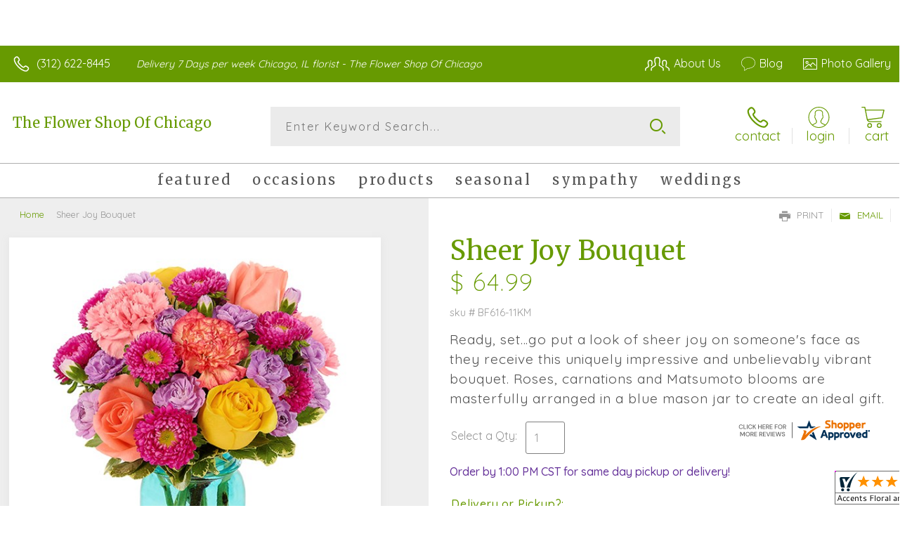

--- FILE ---
content_type: application/javascript
request_url: https://www.shopperapproved.com/widgets/testimonial/3.0/_BLOOMS6400000.js
body_size: 7373
content:

var sa_widget_overall = '4.8';
var sa_widget_overallcount = '86';
var dark_logo = 'https://www.shopperapproved.com/widgets/images/widgetfooter-darklogo-eng.png';
var darknarrow_logo = 'https://www.shopperapproved.com/widgets/images/widgetfooter-darknarrow-eng.png';
var white_logo = 'https://www.shopperapproved.com/widgets/images/widgetfooter-whitelogo-eng.png';
var whitenarrow_logo = 'https://www.shopperapproved.com/widgets/images/widgetfooter-whitenarrow-eng.png';
var colorized_logo = 'https://www.shopperapproved.com/widgets/images/widgetfooter-darklogo-eng-colorized.png';

//Cached 2026-01-24 19:33:15

sa_id = '34659';
sa_widget_contents = [{"name":"<span class=\"sa_displayname\">Raydel<\/span><span class=\"sa_location\">- <span class=\"sa_stateprov\">IN<\/span>, <span class=\"sa_country\">united states<\/span><\/span>","date":"19 Jan 2026","stars":"5.0","link":"https:\/\/www.shopperapproved.com\/reviews\/Accents Floral and Gifts?reviewid=212995898","comments":"    Quick response. The arrangement was not exactly how it was in the picture but was pretty non the less.\n    "},{"name":"<span class=\"sa_displayname\">Dan L.<\/span>","date":"17 Jan 2026","stars":"5.0","link":"https:\/\/www.shopperapproved.com\/reviews\/Accents Floral and Gifts?reviewid=213399448","comments":"    I do not like the tip part, already paying $15 to $25 delivery fee.  Pay your people proper wages and tip won't be necessary.  Other than that, good experience\n    "},{"name":"<span class=\"sa_displayname\">Renee<\/span>","date":"12 Jan 2026","stars":"5.0","link":"https:\/\/www.shopperapproved.com\/reviews\/Accents Floral and Gifts?reviewid=213124499","comments":"    Amazing staff, beautiful arrangements.I would highly recommend this florist.\n    "},{"name":"<span class=\"sa_displayname\">R<\/span>","date":"04 Jan 2026","stars":"5.0","link":"https:\/\/www.shopperapproved.com\/reviews\/Accents Floral and Gifts?reviewid=212703838","comments":"    If the order is delivered early in the day and the flowers look as the picture I will rate 150% satisfied\n    "},{"name":"<span class=\"sa_displayname\">Sharon O.<\/span>","date":"06 Oct 2025","stars":"5.0","link":"https:\/\/www.shopperapproved.com\/reviews\/Accents Floral and Gifts?reviewid=207617104","comments":"    This is my second order because I was satisfied with the last order that was delivered and how the company provided excellent customer service.\n    "},{"name":"<span class=\"sa_displayname\">Lonnie M.<\/span>","date":"03 Oct 2025","stars":"5.0","link":"https:\/\/www.shopperapproved.com\/reviews\/Accents Floral and Gifts?reviewid=207472549","comments":"    Great flowers they last long and I love the service. Please keep up the goo\n    "},{"name":"<span class=\"sa_displayname\">Timothy S.<\/span><span class=\"sa_location\">- <span class=\"sa_stateprov\">Illinois <\/span>, <span class=\"sa_country\">united states<\/span><\/span>","date":"14 Sep 2025","stars":"5.0","link":"https:\/\/www.shopperapproved.com\/reviews\/Accents Floral and Gifts?reviewid=205067389","comments":"    Easy to used website!<br>Thank you for the help and service you gave me with my order. My mother- in- law love the flowers, candies, stuff bear, and balloons.\n    "},{"name":"<span class=\"sa_displayname\">Ogaga U.<\/span>","date":"09 Sep 2025","stars":"5.0","link":"https:\/\/www.shopperapproved.com\/reviews\/Accents Floral and Gifts?reviewid=206224954","comments":"    I had a good experience last time I ordered from here\n    "},{"name":"<span class=\"sa_displayname\">Ragini P.<\/span>","date":"22 Aug 2025","stars":"5.0","link":"https:\/\/www.shopperapproved.com\/reviews\/Accents Floral and Gifts?reviewid=205269686","comments":"    Easy\n    "},{"name":"<span class=\"sa_displayname sa_anonymous\">A Reviewer<\/span>","date":"20 Jul 2025","stars":"5.0","link":"https:\/\/www.shopperapproved.com\/reviews\/Accents Floral and Gifts?reviewid=203527731","comments":"    Easy to use\n    "},{"name":"<span class=\"sa_displayname sa_anonymous\">A Reviewer<\/span>","date":"19 Jun 2025","stars":"5.0","link":"https:\/\/www.shopperapproved.com\/reviews\/Accents Floral and Gifts?reviewid=201962364","comments":"    Overall a smooth experience thus far.\n    "},{"name":"<span class=\"sa_displayname\">Neph O\u2019Meally<\/span>","date":"19 Jun 2025","stars":"5.0","link":"https:\/\/www.shopperapproved.com\/reviews\/Accents Floral and Gifts?reviewid=201953227","comments":"    Very easy process and they informed me of any changes or updates.\n    "},{"name":"<span class=\"sa_displayname sa_anonymous\">A Reviewer<\/span>","date":"08 Jun 2025","stars":"5.0","link":"https:\/\/www.shopperapproved.com\/reviews\/Accents Floral and Gifts?reviewid=200915989","comments":"    Person that received the flowers were happy\n    "},{"name":"<span class=\"sa_displayname\">Maureen K.<\/span>","date":"01 May 2025","stars":"5.0","link":"https:\/\/www.shopperapproved.com\/reviews\/Accents Floral and Gifts?reviewid=199381225","comments":"    Will let you know after delivery\n    "},{"name":"<span class=\"sa_displayname\">Heather L.<\/span>","date":"24 Mar 2025","stars":"5.0","link":"https:\/\/www.shopperapproved.com\/reviews\/Accents Floral and Gifts?reviewid=197310597","comments":"    Picking an arrangement and setting up delivery was easy.\n    "},{"name":"<span class=\"sa_displayname\">john B.<\/span>","date":"06 Mar 2025","stars":"5.0","link":"https:\/\/www.shopperapproved.com\/reviews\/Accents Floral and Gifts?reviewid=196271547","comments":"    so far so good\n    "},{"name":"<span class=\"sa_displayname\">Terri H.<\/span><span class=\"sa_location\">- <span class=\"sa_stateprov\">IL<\/span>, <span class=\"sa_country\">united states<\/span><\/span>","date":"02 Mar 2025","stars":"5.0","link":"https:\/\/www.shopperapproved.com\/reviews\/Accents Floral and Gifts?reviewid=195336006","comments":"    I wanted to find a florist in the city that was locally-owned, preferably by a POC or woman, who could ensure prompt delivery of a beautiful bouquet to my son's new in-laws (they just helped host a wedding!)<br>The flowers were beautiful, arrived within hours, and marked the wedding decor beautifully.\n    "},{"name":"<span class=\"sa_displayname\">Zay C.<\/span>","date":"12 Feb 2025","stars":"5.0","link":"https:\/\/www.shopperapproved.com\/reviews\/Accents Floral and Gifts?reviewid=195058262","comments":"    It\u2019s always easy and smooth ordering from here. Will continue to order from here.\n    "},{"name":"<span class=\"sa_displayname\">Sabrina<\/span>","date":"17 Jan 2025","stars":"5.0","link":"https:\/\/www.shopperapproved.com\/reviews\/Accents Floral and Gifts?reviewid=193721844","comments":"    The website is user-friendly.\n    "},{"name":"<span class=\"sa_displayname\">Shyyun<\/span>","date":"28 Dec 2024","stars":"5.0","link":"https:\/\/www.shopperapproved.com\/reviews\/Accents Floral and Gifts?reviewid=192762434","comments":"    It\u2019s good since we are also in a hurry to send gift to friends\n    "},{"name":"<span class=\"sa_displayname\">Ted P.<\/span>","date":"16 Dec 2024","stars":"5.0","link":"https:\/\/www.shopperapproved.com\/reviews\/Accents Floral and Gifts?reviewid=192182803","comments":"    I'll let you know once the item is delivered.\n    "},{"name":"<span class=\"sa_displayname\">Joyce S.<\/span>","date":"02 Dec 2024","stars":"5.0","link":"https:\/\/www.shopperapproved.com\/reviews\/Accents Floral and Gifts?reviewid=191234884","comments":"    Nice selection, easy payment process\n    "},{"name":"<span class=\"sa_displayname\">Jean L.<\/span>","date":"09 Oct 2024","stars":"5.0","link":"https:\/\/www.shopperapproved.com\/reviews\/Accents Floral and Gifts?reviewid=188424837","comments":"    Vision impaired and cannot see the light color of the website order pages. Had to have assistance using the website.  Otherwise this is a recommended florist iwith very happy customers.\n    "},{"name":"<span class=\"sa_displayname\">wayne J.<\/span><span class=\"sa_location\">- <span class=\"sa_stateprov\">Chicago, IL<\/span>, <span class=\"sa_country\">united states<\/span><\/span>","date":"04 Aug 2024","stars":"5.0","link":"https:\/\/www.shopperapproved.com\/reviews\/Accents Floral and Gifts?reviewid=184541179","comments":"    Thank you\n    "},{"name":"<span class=\"sa_displayname\">Tonia R.<\/span>","date":"25 Jul 2024","stars":"5.0","link":"https:\/\/www.shopperapproved.com\/reviews\/Accents Floral and Gifts?reviewid=184564411","comments":"    Everything was nice and easy to shop.\n    "},{"name":"<span class=\"sa_displayname\">Louise F.<\/span>","date":"29 Jun 2024","stars":"5.0","link":"https:\/\/www.shopperapproved.com\/reviews\/Accents Floral and Gifts?reviewid=183344607","comments":"    Easy to use website. Hoping the flowers are beautiful.\n    "},{"name":"<span class=\"sa_displayname\">Tony D.<\/span>","date":"25 Jun 2024","stars":"5.0","link":"https:\/\/www.shopperapproved.com\/reviews\/Accents Floral and Gifts?reviewid=183156567","comments":"    Owner was very helpful and kind.\n    "},{"name":"<span class=\"sa_displayname\">Simon R.<\/span>","date":"23 Jun 2024","stars":"5.0","link":"https:\/\/www.shopperapproved.com\/reviews\/Accents Floral and Gifts?reviewid=183059739","comments":"    They have a great a wide selection that it took me a bit of time to find the right gift. And it\u2019s really so helpful and straightforward there\u2019s to back tracking and if you need anything they are there to help.\n    "},{"name":"<span class=\"sa_displayname\">Ashley E.<\/span>","date":"22 Feb 2024","stars":"5.0","link":"https:\/\/www.shopperapproved.com\/reviews\/Accents Floral and Gifts?reviewid=176550389","comments":"    I called in with a quick question and Deidra was very courteous and informative!\n    "},{"name":"<span class=\"sa_displayname\">Chatel C.<\/span>","date":"13 Feb 2024","stars":"5.0","link":"https:\/\/www.shopperapproved.com\/reviews\/Accents Floral and Gifts?reviewid=176097029","comments":"    Nice arrangements. Prompt service.\n    "},{"name":"<span class=\"sa_displayname\">Maria S.<\/span>","date":"13 Feb 2024","stars":"5.0","link":"https:\/\/www.shopperapproved.com\/reviews\/Accents Floral and Gifts?reviewid=176090028","comments":"    Fast and simple\n    "},{"name":"<span class=\"sa_displayname\">Lisa<\/span>","date":"11 Dec 2023","stars":"5.0","link":"https:\/\/www.shopperapproved.com\/reviews\/Accents Floral and Gifts?reviewid=172992634","comments":"    Easiest website I've used!\n    "},{"name":"<span class=\"sa_displayname sa_anonymous\">A Reviewer<\/span>","date":"19 Nov 2023","stars":"5.0","link":"https:\/\/www.shopperapproved.com\/reviews\/Accents Floral and Gifts?reviewid=171584705","comments":"    very user friendly website\n    "},{"name":"<span class=\"sa_displayname\">Adam<\/span>","date":"18 Sep 2023","stars":"5.0","link":"https:\/\/www.shopperapproved.com\/reviews\/Accents Floral and Gifts?reviewid=168360544","comments":"    Nice and easy\n    "},{"name":"<span class=\"sa_displayname\">Sana<\/span>","date":"16 Sep 2023","stars":"5.0","link":"https:\/\/www.shopperapproved.com\/reviews\/Accents Floral and Gifts?reviewid=168282414","comments":"    Stunning arrangements and easy process!\n    "},{"name":"<span class=\"sa_displayname\">Funmi J.<\/span>","date":"22 Jun 2023","stars":"5.0","link":"https:\/\/www.shopperapproved.com\/reviews\/Accents Floral and Gifts?reviewid=163653212","comments":"    The site was easy to navigate\n    "},{"name":"<span class=\"sa_displayname\">Travis R.<\/span>","date":"15 Jun 2023","stars":"5.0","link":"https:\/\/www.shopperapproved.com\/reviews\/Accents Floral and Gifts?reviewid=163288839","comments":"    Thank you :)\n    "}];
sa_css = '.sa_rounded .sa_review { -moz-border-radius: 10px !important; -webkit-border-radius: 10px !important; -khtml-border-radius: 10px !important; border-radius: 10px !important; } .sa_topborder .sa_review { border-width: 1px 0 0 0 !important; } .sa_noborder .sa_review { border-width: 0 !important; } .sa_bgWhite .sa_review { background-color: #ffffff; } .sa_bgBlack .sa_review { background-color: #000000; } .sa_bgBlue .sa_review { background-color: #012847; } .sa_bgGray .sa_review { background-color: #ebebeb; } .sa_bgRed .sa_review { background-color: #780001; } .sa_bgGreen .sa_review { background-color: #185a1c; } .sa_bgGold .sa_review { background-color: #b77105; } .sa_colorWhite .sa_review { color: #ffffff; } .sa_colorBlack .sa_review { color: #000000; } .sa_colorBlue .sa_review { color: #012847; } .sa_colorGray .sa_review { color: #808080; } .sa_borderWhite .sa_review { border: #ffffff solid 1px; } .sa_borderBlack .sa_review { border: #000000 solid 1px; } .sa_borderBlue .sa_review { border: #012847 solid 1px; } .sa_borderGray .sa_review { border: #ebebeb solid 1px; } .sa_displayname { font-weight: bold; padding-right: .5em; } .sa_info { width: 150px; font-size: 14px; padding: 0 12px 12px 0; overflow: hidden; } .sa_name { white-space: nowrap; overflow: hidden; text-overflow: ellipsis; } .sa_wide .sa_name { white-space: inherit; overflow: auto; text-overflow: none; } .sa_comments { background-color: inherit !important; overflow: hidden; position: relative; line-height: 1.2em; padding: 0 !important; } .sa_comments:before { background-color: inherit; bottom: 0; position: absolute; right: 0; content: \'\\2026\'; } .sa_comments:after{ content: \'\'; background-color: inherit; position: absolute; height: 100px; width: 100%; z-index: 1; } .sa_wide .sa_info { float: left; height: 90px; } .sa_wide .sa_comments { text-align: left; } .sa_review { clear: both; padding: 1em !important; height: 160px; overflow: hidden; margin: 2px; cursor: pointer; } .sa_review span { display: inline !important; } .sa_review span.sa_star { display: inline-block !important; } .sa_wide .sa_review { height: auto; overflow: auto; } .sa_star { cursor:pointer; /*background: url(\"https://www.shopperapproved.com/widgets/widgetstar.png\") no-repeat;*/ background: url(\"https://www.shopperapproved.com/thankyou/simplestar.png\") no-repeat; width: 24px; height: 24px; display: inline-block !important; padding-right: 4px; } .sa_activestar { background-position: 0 -24px; } .sa_date { display: none; } .sa_showdate .sa_date { display: block !important; } .sa_narrow { font-size: 11px !important; } .sa_narrow .sa_review { height: 130px; } .sa_narrow .sa_name { font-size: 12px !important; width: 120px !important; } .sa_narrow .sa_date { font-size: 12px !important; width: 120px !important; } /*.sa_narrow .sa_star { background: url(\"https://www.shopperapproved.com/widgets/widgetstar-small.png\") no-repeat !important; width: 18px !important; height: 18px !important; }*/ .sa_narrow .sa_star { background-image: url(\"https://www.shopperapproved.com/thankyou/simplestar.png\") !important; background-repeat: no-repeat !important; transform: scale(.75) !important; width: 26px !important; height: 30px !important; background-size: cover !important; background-position: 0 0; } .sa_narrow .sa_activestar { background-position: 0 -30px; } .sa_activestar_clientside { background-position: 0 -26px !important; } .sa_review120 .sa_review { height: 120px; } .sa_review95 .sa_review { height: 95px; } .sa_hidelocation .sa_location { display: none !important; } .sa_hideimage .sa_widget_footer { display: none !important; } .sa_temp { height: auto !important; overflow: visible !important; } .sa_wide.sa_narrow .sa_review { height: 50px; } .sa_wide.sa_narrow .sa_info { height: 35px; } .sa_wide.sa_narrow .sa_comments { } .sa_table { border: 0; background-color: inherit; } .sa_table tr { background-color: inherit; } .sa_table td { border: 0; background-color: inherit; } .sa_left { width: 150px; vertical-align: top; } .sa_right { vertical-align: top; } .sa_flex .sa_info,.sa_flex .sa_comments,.sa_flex .sa_review { height: auto !important; } .shopperapproved_widget table td { padding: 0 !important; }';

if (typeof(sa_static) == 'undefined')
    sa_static = false;

sa_setCookie = function(c_name,value,exdays)
{
    var exdate=new Date();
    exdate.setDate(exdate.getDate() + exdays);
    var c_value=escape(value) + ((exdays==null) ? "" : "; expires="+exdate.toUTCString())+"; secure";
    document.cookie=c_name + "=" + c_value;
}

sa_getCookie = function(c_name)
{
    var i,x,y,ARRcookies=document.cookie.split(";");
    for (i=0;i<ARRcookies.length;i++)
    {
        x=ARRcookies[i].substr(0,ARRcookies[i].indexOf("="));
        y=ARRcookies[i].substr(ARRcookies[i].indexOf("=")+1);
        x=x.replace(/^\s+|\s+$/g,"");
        if (x==c_name)
        {
            return unescape(y);
        }
    }
    return null;
} 

var sa_index = sa_getCookie('sa_current_view_merchant_'+sa_id);
var sa_product_index = sa_getCookie('sa_current_view_product_'+sa_id);
if (sa_index == null)
    sa_index = 0;
if (sa_product_index == null)
    sa_product_index = 0;    

function loadStyle(css) {
	
	//Adding roboto font on request for all
	var link = document.createElement('link');
    link.setAttribute('rel', 'stylesheet');
    link.setAttribute('type', 'text/css');
    link.setAttribute('href', 'https://fonts.googleapis.com/css?family=Roboto');
    document.getElementsByTagName('head')[0].appendChild(link);
	/////////////End roboto////////////
    var sastyle = document.createElement('style');
    sastyle.type = 'text/css';
    
    if (typeof(sastyle.styleSheet) != 'undefined' && typeof(sastyle.styleSheet.cssText) != 'undefined') {
        sastyle.styleSheet.cssText = css;   
    }
    else {
        sastyle.innerHTML = css;    
    }
    document.getElementsByTagName('head')[0].appendChild(sastyle);
}

function formatDate(date, format) {
    date = Date.parse(date);
    date = new Date(date);
    var day = date.getDate();
    var year = date.getFullYear();
    var month = date.getMonth();
    
    var longmonth = ['January', 'February', 'March', 'April', 'May', 'June', 'July', 'August', 'September', 'October', 'November', 'December'];
    var shortmonth = ['Jan', 'Feb', 'Mar', 'Apr', 'May', 'Jun', 'Jul', 'Aug', 'Sep', 'Oct', 'Nov', 'Dec'];
    
    switch (format) {
        case 'm/d/Y':
            return sa_pad(month+1, 2) + '/' + sa_pad(day, 2) + '/' + year;
        case 'd/m/Y':
            return sa_pad(day, 2) + '/' + sa_pad(month+1, 2) + '/' + year; 
        case 'j M Y':
            return day + ' ' + shortmonth[month] + ' ' + year;
        case 'F j, Y':
            return longmonth[month] + ' ' + day + ', ' + year;  
        default:
            return day + ' ' + shortmonth[month] + ' ' + year; 
    }  
}

function sa_pad(num, size) {
    var s = num+"";
    while (s.length < size) s = "0" + s;
    return s;
} 

var sa_loop = null;
function sa_loop_go(start) {
    
    if (typeof(sa_interval) == 'undefined') {
        sa_interval = 5000;
    }
    
    if (typeof(sa_loop) != 'undefined' && sa_loop != null)
        clearInterval(sa_loop);    
    if (start)
        sa_loop = window.setTimeout(saLoop, sa_interval);  
}

//http://weblogs.asp.net/joelvarty/archive/2009/05/07/load-jquery-dynamically.aspx
var jQueryScriptOutputted = false;
function initsaJQWidget3(restart) {
    
    if (typeof(restart) === 'undefined')
        restart = false;
    
    //if the jQuery object isn't available
    if (typeof(saJQ) == 'undefined') {

        if (! jQueryScriptOutputted) {
            //only output the script once..
            jQueryScriptOutputted = true;

            //output the script (load it from google api)
            var js = window.document.createElement('script');
            //jquery migration
            typeof(sa_jq_host) == 'undefined' ? sa_jq_host = 'www.shopperapproved.com': sa_jq_host;
            js.src = "//"+sa_jq_host+"/page/js/jquery.noconflict.js";
            // js.src = "//www.shopperapproved.com/page/js/jquery.noconflict.js";
            js.type = 'text/javascript'; 
            document.getElementsByTagName("head")[0].appendChild(js);
        }
        setTimeout(initsaJQWidget3, 50);
    } else { 
        
                
        function startShopperWidget3(first, tries)
        {
            tries = (typeof(tries) == 'undefined') ? 0 : ++tries;
            if (saJQ('div.shopperapproved_widget').length == 0 && tries < 10) {                 
                setTimeout(startShopperWidget3(first, tries), 300);
                return false;
            }
            
            if (typeof(sa_widget_overallcount) != 'undefined') {
                saJQ('.shopperapproved_rating_count').html(sa_widget_overallcount);
                saJQ('.shopperapproved_rating_value').html(sa_widget_overall);
            }
            
            
            if (typeof(first) == 'undefined')
                first = true;
                
            saJQ('a.sa_footer').click( function(e) {
                if (!saJQ(this).parent().siblings('div.shopperapproved_widget').hasClass('sa_hidelinks')) {
                    var nonwin = navigator.appName!='Microsoft Internet Explorer'?'yes':'no';
                    var height = screen.availHeight - 90;
                    var features = 'location='+nonwin+',scrollbars=yes,width=620,height='+height+',menubar=no,toolbar=no';
                    window.open(saJQ(this).prop('href'), 'shopperapproved', features);
                } 
                e.preventDefault();
            });
                                                                
            saJQ('div.shopperapproved_widget').each( function () {
                
                saJQ(this).height('css', '0px');
                
                var countclass = saJQ(this).attr('class').match(/sa_count([0-9]+)/);
                var count = (countclass) ? countclass[1] : 1;
                
                var horizontal = saJQ(this).hasClass('sa_horizontal');

                if (horizontal && saJQ(this).width() < count * 198) {
                    count = Math.floor(saJQ(this).width() / 198);
                    if (count < 1)
                        count = 1;
                }

                if (is_sa_product(this)) {
                    if (sa_product_widget_contents.length < count) {
                        count = sa_product_widget_contents.length;
                    }
                }
                else {
                    if (sa_widget_contents.length < count) {
                        count = sa_widget_contents.length;
                    }
                } 
                
                
                if ((horizontal && saJQ(this).width() / count >= 500) || (!horizontal && saJQ(this).width() >= 500)) {
                    saJQ(this).toggleClass('sa_wide', true);
                }

                var tdpercent = Math.round(100 / count);
                var widgethtml = (horizontal) ? '<table style="width:100%; table-layout: fixed;" cellpadding="5px"><tr>' : ''; 
                for (i=0; i<count; i++) {
                    if (horizontal)
                        widgethtml += '<td style="width:'+tdpercent+'%; vertical-align:top;">';
                    widgethtml += '<div class="sa_review" style="display: none;">';                            
                     
                    widgethtml += '<div class="sa_info"><span style="white-space: nowrap">'
                        + '<span class="sa_star"></span>'
                        + '<span class="sa_star"></span>'
                        + '<span class="sa_star"></span>'
                        + '<span class="sa_star"></span>'
                        + '<span class="sa_star"></span>'
                        + '</span>'
                        + '<div class="sa_name"></div>'
                        + '<div class="sa_date"></div>'
                        + '</div>';
                        
                     widgethtml += '<div class="sa_comments" style="padding-bottom: 10px"></div>';
                     
                     widgethtml += '</div>';
                     if (horizontal)
                        widgethtml += '</td>'; 
                     else
                        widgethtml += '<div style="clear:both;"></div>';                       
                }
                if (horizontal)
                    widgethtml += '</tr></table>';    
                saJQ(this).html(widgethtml);     
            });
            
            saJQ('window').resize( function () {
                var wide = ((saJQ('div.shopperapproved_widget').hasClass('sa_horizontal') && saJQ('div.shopperapproved_widget').width() / count >= 500)
                    || (!saJQ('div.shopperapproved_widget').hasClass('sa_horizontal') && saJQ('div.shopperapproved_widget').width() >= 500));
                saJQ('div.shopperapproved_widget').toggleClass('sa_wide', wide);
            });
            
            saLoop(first);

            if (!sa_static) {
                
                saJQ(' .sa_review').mouseover( function () {
                    sa_loop_go(false);      
                });
                
                saJQ(' .sa_review').mouseout( function () {
                    sa_loop_go(true);        
                });
                
                saJQ(' .sa_review').click( function() {
                    if (saJQ(this).data('link')) {
                        var nonwin=navigator.appName!='Microsoft Internet Explorer'?'yes':'no'; 
                        var certheight=screen.availHeight-90; 
                        window.open(saJQ(this).data('link'), 'shopperapproved', 'location='+nonwin+',scrollbars=yes,width=620,height='+certheight+',menubar=no,toolbar=no');
                    
                    }        
                });
            }     
            
        }
        
        var sa_started = restart;
        saJQ(document).ready( function() {
            if (sa_started) return false;            
            sa_started = true;
            startShopperWidget3();            
        });
        saJQ(window).on('load',function() {
            if (sa_started) return false;
            sa_started = true;
            startShopperWidget3();            
        });
        
        if (restart)
            startShopperWidget3(false);
    } 
    
    
} 

//No ellipses in javascript.

function is_sa_product(parent) {
    return (typeof(sa_product_widget_contents) != 'undefined' && saJQ(parent).hasClass('sa_product'));    
}

//Rotating testimonials            
var sa_html_cache = false;
var sa_widget_group = {};
var sa_reviewcount;
if (typeof(sa_widget_contents) != 'undefined') {
    sa_widget_group['merchant'] = sa_widget_contents;
    sa_reviewcount = sa_widget_contents.length;
}
if (typeof(sa_product_widget_contents) != 'undefined') {
    sa_widget_group['product'] = sa_product_widget_contents;
    sa_reviewcount = sa_product_widget_contents.length;
}
function saLoop(first)
{
    var rnd = Math.random();
    if (typeof(first) != 'undefined') {
        var sa_reviews = saJQ(' .sa_review');
    }
    else {
         var sa_reviews = saJQ('div.shopperapproved_widget .sa_review');
         if (sa_reviews.length == 0)
            sa_reviews = saJQ(' .sa_review'); 
         else
            sa_reviews = saJQ(sa_reviews).not('div.sa_static .sa_review');
            
         if (typeof(sa_product_widget_contents) != 'undefined' && sa_product_widget_contents.length <= 1)
            sa_reviews = saJQ(sa_reviews).not('div.sa_product .sa_review');
    }        
        
    var count = sa_reviews.length;
    var fadetime = (typeof(first) != 'undefined') ? 0 : 500;
    sa_reviews.fadeOut(fadetime, function() {
        var parent = saJQ(this).parents('div.shopperapproved_widget');
        if (!parent.hasClass('sa_static') || typeof(first) != 'undefined')
        {
            if (is_sa_product(parent)) {
                var g = 'product';
                if (typeof(sa_product_index) == 'undefined' || sa_product_index == '' || sa_product_index >= sa_product_widget_contents.length)
                    sa_product_index = 0;
                var gi = sa_product_index;
            }
            else {
                var g = 'merchant';
                if (typeof(sa_index) == 'undefined' || sa_index == '' || sa_index >= sa_widget_contents.length)
                    sa_index = 0;
                var gi = sa_index;
            }
                        
            if (sa_widget_group[g].length == 0)
            {
                saJQ(parent).hide();  
                saJQ(parent).parents(' .sa_container').hide();    
            }
            else
            {                
                saJQ(this).find(' .sa_name').html(sa_widget_group[g][gi]['name']);
                
                if (saJQ(this).parents('div.shopperapproved_widget').hasClass('sa_showdate')) {
                    if ((parent).hasClass('sa_mdY'))
                        format = 'm/d/Y';
                    else if ((parent).hasClass('sa_dmY'))
                        format = 'd/m/Y';
                    else if ((parent).hasClass('sa_FjY'))
                        format = 'F j, Y';
                    else if ((parent).hasClass('sa_jMY'))
                        format = 'j M Y';
                    else
                        format = false;
                    var date = formatDate(sa_widget_group[g][gi]['date'], format);
                    saJQ(this).find(' .sa_date').html(date);
                }                            
                saJQ(this).find(' .sa_comments').html(sa_widget_group[g][gi]['comments']);
                
                //New css
                saJQ(this).find(' .sa_star').toggleClass('sa_activestar', false);
                saJQ(this).find(' .sa_star').slice(0, sa_widget_group[g][gi]['stars']).each( function () {
                    saJQ(this).toggleClass('sa_activestar', true);
                });
                
                //Does it matter if they are there so long?
                // this cookie should be HttpOnly, so it's set from server side, and we can't modify it from JS
                // sa_setCookie('sa_current_view_'+g+'_'+sa_id, parseInt(gi) + 1, 1);
                if (sa_widget_group[g][gi]['link'] && !saJQ(this).parents('div.shopperapproved_widget').hasClass('sa_hidelinks'))
                    saJQ(this).data('link', sa_widget_group[g][gi]['link']);
               
            }
            
            if (is_sa_product(parent)) {    
                sa_product_index++;
                if (sa_product_index >= sa_product_widget_contents.length)
                    sa_product_index = 0;
            }
            else {
                sa_index++;
                if (sa_index >= sa_widget_contents.length)
                    sa_index = 0;    
            }
        }
        
        if (--count == 0) {
            saJQ(' .sa_review').fadeIn(fadetime+200).promise().done( function () {
                if (typeof(first) != 'undefined' && first) {
                    //After everything is run, resize containers so we don't jump at the bottom.
                    saJQ('div.shopperapproved_widget').not(' .sa_flex').not(' .sa_fill').each( function() {
                        
                        
                        
                        if (saJQ(this).height() > 0 && (typeof(sa_adjustheight) == 'undefined' || sa_adjustheight == true)) {
                            var h = saJQ(this).height();
                            if (h < 50)
                                h = 50;
                            saJQ(this).css('height', h + 'px');
                            if (h < 100) {
                                var rh = h - 25;
                                saJQ(' .sa_review').css({'height':rh+'px', 'overflow':'hidden'} );
                            }
                        }  
                        
                          
                    }); 
                    
                    if (!saJQ(parent).hasClass('sa_wide') && saJQ(this).width() > 0) {
                        saJQ(this).find(' .sa_name,.sa_info,.sa_comments').width(saJQ(this).width());
                    }
                    
                    
                    if (saJQ(parent).hasClass('sa_fill')) { 
                        
                        var hdiff;
                        
                        if (saJQ(parent).hasClass('sa_vertical')) {
                            var cclass = saJQ(parent).attr('class').match(/sa_count([0-9]+)/);
                            var c = (cclass) ? cclass[1] : 1;
                            hdiff = ((saJQ(parent).parent().height() - 60)/c ) - 180;
                            while (hdiff < 0 && c > 0) {
                                c--;
                                hdiff = ((saJQ(parent).parent().height() - 60)/c ) - 180;   
                            }
                        }
                        else {
                            hdiff = saJQ(parent).parent().height() - 240;
                        }
                        
                        if (saJQ(parent).hasClass('sa_wide')) {
                            saJQ(this).find(' .sa_info').height(90+hdiff+40);
                            saJQ(this).find(' .sa_comments').height(102+hdiff+40);
                        }
                        else {  
                            saJQ(this).height(160+hdiff);
                        }
                    }
                    else {
                        var last_height = 0; 
                        if (!saJQ(parent).hasClass('sa_wide')) {
                            var c_height =  saJQ(this).height() - saJQ(this).find(' .sa_info').height();
                            var e_height = 1.2 * 2;                                                             //line height
                            saJQ(this).find(' .sa_comments').height(e_height + 'em');
                            c_height -= saJQ(this).find(' .sa_comments').height();
                            while (last_height != saJQ(this).find(' .sa_comments').height() && saJQ(this).find(' .sa_comments').height() < c_height) {
                                e_height += 1.2;
                                saJQ(this).find(' .sa_comments').height(e_height + 'em'); 
                                last_height = saJQ(this).find(' .sa_comments').height();     
                            }
                        }
                        else {
                            var c_height =  saJQ(this).height();
                            var e_height = 1.2 * 2;                                                             //line height
                            saJQ(this).find(' .sa_comments').height(e_height + 'em');
                            c_height -= saJQ(this).find(' .sa_comments').height();
                            while (last_height != saJQ(this).find(' .sa_comments').height() && saJQ(this).find(' .sa_comments').height() < c_height) {
                                e_height += 1.2;
                                saJQ(this).find(' .sa_comments').height(e_height + 'em');  
                                last_height = saJQ(this).find(' .sa_comments').height();    
                            }    
                        }
                        
                    }
                    
                    
                    
                                        
                }    
            }); 
            
            if (!sa_static)
                sa_loop_go(true);  
                
            return false;            
        }
        
    });    
        
}

initsaJQWidget3();

loadStyle(sa_css);

//change the logo based on language
setTimeout(function(){
    var logo =  dark_logo;
    var str = saJQ('.sa_footer img').attr('src');
    if ( typeof(str) != 'undefined' && typeof(str) != null ){
        if (str.indexOf('darknarrow') >= 0){
            logo = darknarrow_logo;
        } else if(str.indexOf('whitenarrow') >= 0){
            logo = whitenarrow_logo;
        } else if(str.indexOf('whitelogo') >= 0){
            logo = white_logo;
        }

        if ((typeof(sa_id) != 'undefined' && sa_id == 28524) || (typeof(sa_siteid) != 'undefined' && sa_siteid == 28524)) {
            logo = colorized_logo;
        }

        saJQ('.sa_footer img').attr('src',logo);
    }
}, 1000);

